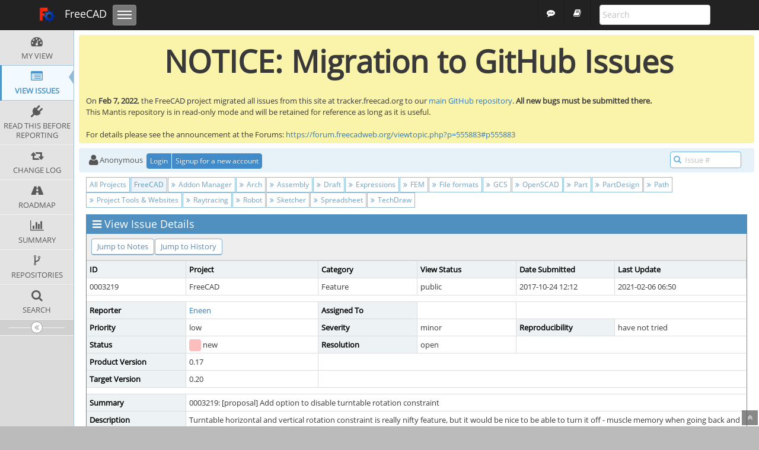

--- FILE ---
content_type: text/html; charset=UTF-8
request_url: https://tracker.freecad.org/view.php?id=3219
body_size: 6324
content:
<!DOCTYPE html>
<html>
<head>
	<meta http-equiv="Content-type" content="text/html; charset=utf-8" />
	<title>0003219: [proposal] Add option to disable turntable rotation constraint - FreeCAD Tracker</title>
<meta name="viewport" content="width=device-width, initial-scale=1.0, maximum-scale=1.0, user-scalable=0" />
	<link rel="stylesheet" type="text/css" href="https://tracker.freecad.org/css/default.css" />
	<link rel="stylesheet" type="text/css" href="https://tracker.freecad.org/css/status_config.php?cache_key=3e07c7c81b240b395db9c0ca8498d5f5" />
	<link rel="stylesheet" type="text/css" href="https://tracker.freecad.org/css/dropzone-5.5.0.min.css" />
	<link rel="stylesheet" type="text/css" href="https://tracker.freecad.org/css/bootstrap-3.4.1.min.css" />
	<link rel="stylesheet" type="text/css" href="https://tracker.freecad.org/css/font-awesome-4.7.0.min.css" />
	<link rel="stylesheet" type="text/css" href="https://tracker.freecad.org/css/fonts.css" />
	<link rel="stylesheet" type="text/css" href="https://tracker.freecad.org/css/bootstrap-datetimepicker-4.17.47.min.css" />
	<link rel="stylesheet" type="text/css" href="https://tracker.freecad.org/css/ace.min.css" />
	<link rel="stylesheet" type="text/css" href="https://tracker.freecad.org/css/ace-mantis.css" />
	<link rel="stylesheet" type="text/css" href="https://tracker.freecad.org/css/ace-skins.min.css" />

	<link rel="shortcut icon" href="/images/favicon.ico" type="image/x-icon" />
	<link rel="search" type="application/opensearchdescription+xml" title="FreeCAD Tracker: full-text search" href="https://tracker.freecad.org/browser_search_plugin.php?type=text"/>
	<link rel="search" type="application/opensearchdescription+xml" title="FreeCAD Tracker: search by Issue Id" href="https://tracker.freecad.org/browser_search_plugin.php?type=id"/>
	<script type="text/javascript" src="/javascript_config.php?cache_key=3e07c7c81b240b395db9c0ca8498d5f5"></script>
	<script type="text/javascript" src="/javascript_translations.php?cache_key=5288bc8d44c6cbbdea3ca2ff2091a8f8"></script>
	<script type="text/javascript" src="/js/jquery-2.2.4.min.js"></script>
	<script type="text/javascript" src="/js/dropzone-5.5.0.min.js"></script>
	<script type="text/javascript" src="/js/common.js"></script>
<script type="text/javascript" nonce=8KUPy7HV2Ssfzj2Q>
var lightbox_display_on_img_preview = 1;
var lightbox_display_on_img_link = 1;
</script>
<link href="/plugin_file.php?file=Lightbox/lightbox/css/lightbox.min.css" rel="stylesheet">
<script type="text/javascript" src="/plugin_file.php?file=Lightbox/lightbox/js/lightbox.min.js"></script>
<script type="text/javascript" src="/plugin_file.php?file=Lightbox/Lightbox.js"></script>
<style>
.lb-nav a.lb-prev {
  background-image: url(/plugin_file.php?file=Lightbox/lightbox/img/prev.png);
}
.lb-nav a.lb-next {
  background-image: url(/plugin_file.php?file=Lightbox/lightbox/img/next.png);
}
.lb-data .lb-close {
  background-image: url(/plugin_file.php?file=Lightbox/lightbox/img/close.png);
}
.lb-cancel {
  background-image: url(/plugin_file.php?file=Lightbox/lightbox/img/loading.gif);
}
</style><link rel="stylesheet" type="text/css" href="/plugin_file.php?file=BBCodePlus/bbcodeplus.css" /><script type="text/javascript" src="/plugin_file.php?file=BBCodePlus/bbcodeplus-init.js" nonce="ZWFjNTY1MGJlZjNh"></script><link rel="stylesheet" type="text/css" href="/plugin_file.php?file=BBCodePlus/markitup/skins/plain/style.css" /><link rel="stylesheet" type="text/css" href="/plugin_file.php?file=BBCodePlus/markitup/sets/mantis/style.css" /><script type="text/javascript" src="/plugin_file.php?file=BBCodePlus/markitup/jquery_markitup.js" nonce="ZWFjNTY1MGJlZjNh"></script><script type="text/javascript" src="/plugin_file.php?file=BBCodePlus/markitup/sets/mantis/set.js" nonce="ZWFjNTY1MGJlZjNh"></script><script type="text/javascript" src="/plugin_file.php?file=BBCodePlus/markitup-init.js" nonce="ZWFjNTY1MGJlZjNh"></script><link rel="stylesheet" type="text/css" href="/plugin_file.php?file=BBCodePlus/prism/styles/dark.css" /><script type="text/javascript" src="/plugin_file.php?file=BBCodePlus/prism/prism.js" nonce="ZWFjNTY1MGJlZjNh"></script><script type="text/javascript" src="/plugin_file.php?file=BBCodePlus/prism/prism_additional_languages.js" nonce="ZWFjNTY1MGJlZjNh"></script><meta name="viewport" content="width=device-width, initial-scale=1, maximum-scale=1" /><link rel="stylesheet" href="/css/freecad.css"><link rel="stylesheet" href="/plugins/FreecadTheme/freecad.css"><script type="text/javascript" src="/plugins/FreecadTheme/freecad.js"></script><link rel="stylesheet" type="text/css" href="/plugin_file.php?file=Announce/announce.css"/>
			<script type="text/javascript" src="/plugin_file.php?file=Announce/announce.js"></script></head>
<body id="view-issue-page" class="skin-3">
<style>
* { font-family: "Open Sans"; } 
h1, h2, h3, h4, h5 { font-family: "Open Sans"; } 
</style>
<div class="announcement noprint announcement-header" data-id="6" data-ttl="0"><span><strong><div align="center"><span class="bbsize-400"><b>NOTICE: Migration to GitHub Issues</b></span></div></strong></span><br/><span class="announcement-msg">On <b>Feb 7, 2022</b>, the FreeCAD project migrated all issues from this site at tracker.freecad.org to our <a target="_blank" href="https://github.com/FreeCAD/FreeCAD/issues">main GitHub repository</a>. <b>All new bugs must be submitted there.</b><br />
This Mantis repository is in read-only mode and will be retained for reference as long as it is useful.<br />
<br />
For details please see the announcement at the Forums: <a target="_blank" href="https://forum.freecadweb.org/viewtopic.php?p=555883#p555883">https://forum.freecadweb.org/viewtopic.php?p=555883#p555883</a><span>
</div>

        <div class="navbar navbar-inverse navbar-fixed-top fc-header" role="navigation" style="background: #222;">
            <div class="container">
                <div class="navbar-header">
                    <button class="navbar-toggle collapsed" data-toggle="collapse" data-target=".navbar-collapse">
                        <span class="sr-only">Toggle navigation</span>
                        <span class="icon-bar"></span>
                        <span class="icon-bar"></span>
                        <span class="icon-bar"></span>
                    </button>
                    <a class="navbar-brand" href="/" title="FreeCAD homepage" style="font-size: 18px;"><img src="/images/logo.png" alt="Logo"/> FreeCAD</a>
                </div>

                <div class="collapse navbar-collapse">
                    <ul class="nav navbar-nav">
                        <li class="dropdown">
                            <a href="#" class="dropdown-toggle hidden-lg hidden-md" data-toggle="dropdown">Issues <span class="caret"></span></a>
                            <ul class="dropdown-menu">
                                <li><a href="my_view_page.php" title="Issues">My view</a></li>
                                <li><a href="view_all_bug_page.php" title="Issues">All issues</a></li>                            </ul> 
                        </li>
                        <li class="dropdown">
                            <a href="#" class="dropdown-toggle hidden-lg hidden-md" data-toggle="dropdown">Changes <span class="caret"></span></a>
                            <ul class="dropdown-menu">
                                <li><a href="plugin.php?page=Source/list&id=2" title="Commits">Commits</a></li>
                                <li><a href="changelog_page.php" title="Changelog">Changes log</a></li>
                                <li><a href="roadmap_page.php" title="Roadmap">Roadmap</a></li>
                            </ul>
                        </li>
                    </ul>                   <form class="navbar-search navbar-form navbar-right" action="/search.php" id="searchform" role="search" method="get">                       <div>
                            <input class="form-control" type="search" name="search" placeholder="Search" title="Search issues" maxlength=300 style="border-radius: 4px !important;">
                            <input type="hidden" name="title">
                        </div>
                    </form><ul class="nav navbar-nav navbar-right">
                        <li><a href="http://forum.freecadweb.org" style="font-size: 14px;"><i class="fa fa-commenting"></i></a></li>
                        <li><a href="/wiki/" style="font-size: 14px;"><i class="fa fa-book"></i></a></li>
                    </ul>               </div>
            </div>
        </div><div id="navbar" class="navbar navbar-default navbar-collapse navbar-fixed-top noprint"><div id="navbar-container" class="navbar-container"><button id="menu-toggler" type="button" class="navbar-toggle menu-toggler pull-left hidden-lg hidden-md" data-target="#sidebar"><span class="sr-only">Toggle sidebar</span><span class="icon-bar"></span><span class="icon-bar"></span><span class="icon-bar"></span></button><div class="navbar-header"><a href="/my_view_page.php" class="navbar-brand"><span class="smaller-75"> FreeCAD Tracker </span></a><button type="button" class="navbar-toggle navbar-toggle collapsed pull-right hidden-sm hidden-md hidden-lg" data-toggle="collapse" data-target=".navbar-buttons,.navbar-menu"><span class="sr-only">Toggle user menu</span><i class="fa fa-user ace-icon fa-2x white" ></i> </button></div><div class="navbar-buttons navbar-header navbar-collapse collapse"><ul class="nav ace-nav">
<li class="grey" id="dropdown_projects_menu">
<a data-toggle="dropdown" href="#" class="dropdown-toggle">
&#160;FreeCAD&#160;
<i class="fa fa-angle-down ace-icon bigger-110" ></i>
</a>
<ul id="projects-list" class=" dropdown-menu dropdown-menu-right dropdown-yellow dropdown-caret dropdown-close">
<li><div class="projects-searchbox"><input class="search form-control input-md" placeholder="Search" /></div></li>
<li class="divider"></li>
<li><div class="scrollable-menu">
<ul class="list dropdown-yellow no-margin">
<li><a class="project-link" href="/set_project.php?project_id=0">All Projects</a></li>
<li class="divider"></li>
<li><a class="project-link" href="/set_project.php?project_id=4">FreeCAD</a></li>
<li><a class="project-link" href="/set_project.php?project_id=4;24">&nbsp;&nbsp;&nbsp;&nbsp;&nbsp;Addon Manager</a></li>
<li><a class="project-link" href="/set_project.php?project_id=4;7">&nbsp;&nbsp;&nbsp;&nbsp;&nbsp;Arch</a></li>
<li><a class="project-link" href="/set_project.php?project_id=4;12">&nbsp;&nbsp;&nbsp;&nbsp;&nbsp;Assembly</a></li>
<li><a class="project-link" href="/set_project.php?project_id=4;5">&nbsp;&nbsp;&nbsp;&nbsp;&nbsp;Draft</a></li>
<li><a class="project-link" href="/set_project.php?project_id=4;20">&nbsp;&nbsp;&nbsp;&nbsp;&nbsp;Expressions</a></li>
<li><a class="project-link" href="/set_project.php?project_id=4;14">&nbsp;&nbsp;&nbsp;&nbsp;&nbsp;FEM</a></li>
<li><a class="project-link" href="/set_project.php?project_id=4;11">&nbsp;&nbsp;&nbsp;&nbsp;&nbsp;File formats</a></li>
<li><a class="project-link" href="/set_project.php?project_id=4;19">&nbsp;&nbsp;&nbsp;&nbsp;&nbsp;GCS</a></li>
<li><a class="project-link" href="/set_project.php?project_id=4;26">&nbsp;&nbsp;&nbsp;&nbsp;&nbsp;OpenSCAD</a></li>
<li><a class="project-link" href="/set_project.php?project_id=4;18">&nbsp;&nbsp;&nbsp;&nbsp;&nbsp;Part</a></li>
<li><a class="project-link" href="/set_project.php?project_id=4;10">&nbsp;&nbsp;&nbsp;&nbsp;&nbsp;PartDesign</a></li>
<li><a class="project-link" href="/set_project.php?project_id=4;15">&nbsp;&nbsp;&nbsp;&nbsp;&nbsp;Path</a></li>
<li><a class="project-link" href="/set_project.php?project_id=4;17">&nbsp;&nbsp;&nbsp;&nbsp;&nbsp;Project Tools &amp; Websites</a></li>
<li><a class="project-link" href="/set_project.php?project_id=4;21">&nbsp;&nbsp;&nbsp;&nbsp;&nbsp;Raytracing</a></li>
<li><a class="project-link" href="/set_project.php?project_id=4;22">&nbsp;&nbsp;&nbsp;&nbsp;&nbsp;Robot</a></li>
<li><a class="project-link" href="/set_project.php?project_id=4;8">&nbsp;&nbsp;&nbsp;&nbsp;&nbsp;Sketcher</a></li>
<li><a class="project-link" href="/set_project.php?project_id=4;25">&nbsp;&nbsp;&nbsp;&nbsp;&nbsp;Spreadsheet</a></li>
<li><a class="project-link" href="/set_project.php?project_id=4;16">&nbsp;&nbsp;&nbsp;&nbsp;&nbsp;TechDraw</a></li>
</ul>
</div>
</li>
</ul>
</li>
<li class="grey"><a data-toggle="dropdown" href="#" class="dropdown-toggle"><i class="fa fa-user ace-icon fa-2x white" ></i> <span class="user-info">guest</span><i class="fa fa-angle-down ace-icon" ></i></a><ul class="user-menu dropdown-menu dropdown-menu-right dropdown-yellow dropdown-caret dropdown-close"><li><a href="https://tracker.freecad.org/issues_rss.php?"><i class="fa fa-rss-square orange ace-icon" ></i> RSS</a></li><li class="divider"></li><li><a href="/logout_page.php"><i class="fa fa-sign-out ace-icon" ></i> Logout</a></li></ul></li></ul></div></div></div><div class="main-container" id="main-container">
<div id="sidebar" class="sidebar sidebar-fixed responsive compact "><ul class="nav nav-list"><li>
<a href="/my_view_page.php">
<i class="fa fa-dashboard menu-icon" ></i>
<span class="menu-text"> My View </span>
</a>
<b class="arrow"></b>
</li>
<li class="active">
<a href="/view_all_bug_page.php">
<i class="fa fa-list-alt menu-icon" ></i>
<span class="menu-text"> View Issues </span>
</a>
<b class="arrow"></b>
</li>
<li>
<a href="/changelog_page.php">
<i class="fa fa-retweet menu-icon" ></i>
<span class="menu-text"> Change Log </span>
</a>
<b class="arrow"></b>
</li>
<li>
<a href="/roadmap_page.php">
<i class="fa fa-road menu-icon" ></i>
<span class="menu-text"> Roadmap </span>
</a>
<b class="arrow"></b>
</li>
<li>
<a href="/summary_page.php">
<i class="fa fa-bar-chart-o menu-icon" ></i>
<span class="menu-text"> Summary </span>
</a>
<b class="arrow"></b>
</li>
<li>
<a href="/plugin.php?page=Source/index">
<i class="fa fa-code-fork menu-icon" ></i>
<span class="menu-text"> Repositories </span>
</a>
<b class="arrow"></b>
</li>
<li>
<a href="/plugin.php?page=Source/search_page">
<i class="fa fa-search menu-icon" ></i>
<span class="menu-text"> Search </span>
</a>
<b class="arrow"></b>
</li>
<li>
<a href="https://forum.freecadweb.org/viewtopic.php?f=3&t=5236">
<i class="fa fa-plug menu-icon" ></i>
<span class="menu-text"> Read this before reporting </span>
</a>
<b class="arrow"></b>
</li>
</ul><div id="sidebar-btn" class="sidebar-toggle sidebar-collapse"><i data-icon2="ace-icon fa fa-angle-double-right" data-icon1="ace-icon fa fa-angle-double-left"
		class="ace-icon fa fa-angle-double-left"></i></div></div><div class="main-content">
<div id="breadcrumbs" class="breadcrumbs noprint">
<ul class="breadcrumb">
 <li><i class="fa fa-user home-icon active" ></i>Anonymous </li>
<div class="btn-group btn-corner">
	<a href="/login_page.php?return=%2Fview.php%3Fid%3D3219" class="btn btn-primary btn-xs">Login</a>
	<a href="/signup_page.php" class="btn btn-primary btn-xs">Signup for a new account</a>
</div>
</ul>
<div id="nav-search" class="nav-search"><form class="form-search" method="post" action="/jump_to_bug.php"><span class="input-icon"><input type="text" name="bug_id" autocomplete="off" class="nav-search-input" placeholder="Issue #"><i class="fa fa-search ace-icon nav-search-icon" ></i></span></form></div>
</div>
  <div class="page-content">
<div class="row">
<div class="col-md-12 col-xs-12">
<div class="btn-group">
<a class="btn btn-xs btn-white btn-info" href="/set_project.php?project_id=0">All Projects</a>
<a class="btn btn-xs btn-white btn-info active" href="/set_project.php?project_id=4">FreeCAD</a>
<a class="btn btn-xs btn-white btn-info" href="/set_project.php?project_id=4;24"><i class="fa fa-angle-double-right ace-icon" ></i>&nbsp;Addon Manager</a>
<a class="btn btn-xs btn-white btn-info" href="/set_project.php?project_id=4;7"><i class="fa fa-angle-double-right ace-icon" ></i>&nbsp;Arch</a>
<a class="btn btn-xs btn-white btn-info" href="/set_project.php?project_id=4;12"><i class="fa fa-angle-double-right ace-icon" ></i>&nbsp;Assembly</a>
<a class="btn btn-xs btn-white btn-info" href="/set_project.php?project_id=4;5"><i class="fa fa-angle-double-right ace-icon" ></i>&nbsp;Draft</a>
<a class="btn btn-xs btn-white btn-info" href="/set_project.php?project_id=4;20"><i class="fa fa-angle-double-right ace-icon" ></i>&nbsp;Expressions</a>
<a class="btn btn-xs btn-white btn-info" href="/set_project.php?project_id=4;14"><i class="fa fa-angle-double-right ace-icon" ></i>&nbsp;FEM</a>
<a class="btn btn-xs btn-white btn-info" href="/set_project.php?project_id=4;11"><i class="fa fa-angle-double-right ace-icon" ></i>&nbsp;File formats</a>
<a class="btn btn-xs btn-white btn-info" href="/set_project.php?project_id=4;19"><i class="fa fa-angle-double-right ace-icon" ></i>&nbsp;GCS</a>
<a class="btn btn-xs btn-white btn-info" href="/set_project.php?project_id=4;26"><i class="fa fa-angle-double-right ace-icon" ></i>&nbsp;OpenSCAD</a>
<a class="btn btn-xs btn-white btn-info" href="/set_project.php?project_id=4;18"><i class="fa fa-angle-double-right ace-icon" ></i>&nbsp;Part</a>
<a class="btn btn-xs btn-white btn-info" href="/set_project.php?project_id=4;10"><i class="fa fa-angle-double-right ace-icon" ></i>&nbsp;PartDesign</a>
<a class="btn btn-xs btn-white btn-info" href="/set_project.php?project_id=4;15"><i class="fa fa-angle-double-right ace-icon" ></i>&nbsp;Path</a>
<a class="btn btn-xs btn-white btn-info" href="/set_project.php?project_id=4;17"><i class="fa fa-angle-double-right ace-icon" ></i>&nbsp;Project Tools &amp; Websites</a>
<a class="btn btn-xs btn-white btn-info" href="/set_project.php?project_id=4;21"><i class="fa fa-angle-double-right ace-icon" ></i>&nbsp;Raytracing</a>
<a class="btn btn-xs btn-white btn-info" href="/set_project.php?project_id=4;22"><i class="fa fa-angle-double-right ace-icon" ></i>&nbsp;Robot</a>
<a class="btn btn-xs btn-white btn-info" href="/set_project.php?project_id=4;8"><i class="fa fa-angle-double-right ace-icon" ></i>&nbsp;Sketcher</a>
<a class="btn btn-xs btn-white btn-info" href="/set_project.php?project_id=4;25"><i class="fa fa-angle-double-right ace-icon" ></i>&nbsp;Spreadsheet</a>
<a class="btn btn-xs btn-white btn-info" href="/set_project.php?project_id=4;16"><i class="fa fa-angle-double-right ace-icon" ></i>&nbsp;TechDraw</a>
</div>
<div class="space-4"></div>
</div>
</div>
<div class="row">
<div id="bbcodeplus-image-picker" class="bbcodeplus modal"><div class="bbcodeplus modal-content widget-box widget-color-blue2"><div class="widget-header widget-header-small"><h4 class="widget-title lighter bbcodeplus"><i class="ace-icon fa fa-image"></i>Images attached to issue</h4><div class="widget-toolbar"><a href="#" id="bbcodeplus-image-picker-close" class="bbcodeplus modal-close"><i class="ace-icon fa fa-close"></a></i></div></div><div id="bbcodeplus-image-picker-body" class="bbcodeplus modal-body"></div></div></div><div class="col-md-12 col-xs-12"><div class="widget-box widget-color-blue2"><div class="widget-header widget-header-small"><h4 class="widget-title lighter"><i class="fa fa-bars ace-icon" ></i>View Issue Details</h4></div><div class="widget-body"><div class="widget-toolbox padding-8 clearfix noprint"><div class="btn-group pull-left"><a class="btn btn-primary btn-white btn-round btn-sm" href="#bugnotes">Jump to Notes</a><a class="btn btn-primary btn-white btn-round btn-sm" href="#history">Jump to History</a></div><div class="btn-group pull-right"></div></div><div class="widget-main no-padding"><div class="table-responsive"><table class="table table-bordered table-condensed"><tfoot><tr class="noprint"><td colspan="6"><div class="btn-group"></div></td></tr></tfoot><tbody><tr class="bug-header"><th class="bug-id category" width="15%">ID</th><th class="bug-project category" width="20%">Project</th><th class="bug-category category" width="15%">Category</th><th class="bug-view-status category" width="15%">View Status</th><th class="bug-date-submitted category" width="15%">Date Submitted</th><th class="bug-last-modified category" width="20%">Last Update</th></tr><tr class="bug-header-data"><td class="bug-id">0003219</td><td class="bug-project">FreeCAD</td><td class="bug-category">Feature</td><td class="bug-view-status">public</td><td class="bug-date-submitted">2017-10-24 12:12</td><td class="bug-last-modified">2021-02-06 06:50</td></tr><tr class="spacer"><td colspan="6"></td></tr><tr class="hidden"></tr><tr><th class="bug-reporter category">Reporter</th><td class="bug-reporter"><a href="https://tracker.freecad.org/view_user_page.php?id=2755">Eneen</a>&nbsp;</td><th class="bug-assigned-to category">Assigned To</th><td class="bug-assigned-to"></td><td colspan="2">&#160;</td></tr><tr><th class="bug-priority category">Priority</th><td class="bug-priority">low</td><th class="bug-severity category">Severity</th><td class="bug-severity">minor</td><th class="bug-reproducibility category">Reproducibility</th><td class="bug-reproducibility">have not tried</td></tr><tr><th class="bug-status category">Status</th><td class="bug-status"><i class="fa fa-square fa-status-box status-10-fg" ></i> new</td><th class="bug-resolution category">Resolution</th><td class="bug-resolution">open</td><td colspan="2">&#160;</td></tr><tr><th class="bug-product-version category">Product Version</th><td class="bug-product-version">0.17</td><td colspan="4">&#160;</td></tr><tr><th class="bug-target-version category">Target Version</th><td class="bug-target-version">0.20</td><td colspan="4">&#160;</td></tr><tr class="spacer"><td colspan="6"></td></tr><tr class="hidden"></tr><tr><th class="bug-summary category">Summary</th><td class="bug-summary" colspan="5">0003219: [proposal] Add option to disable turntable rotation constraint</td></tr><tr><th class="bug-description category">Description</th><td class="bug-description" colspan="5">Turntable horizontal and vertical rotation constraint is really nifty feature, but it would be nice to be able to turn it off - muscle memory when going back and forth to blender adopts really long. Simple tickbox &quot;Enable turntable constraints&quot; below &quot;Zoom at cursor&quot; and &quot;invert zoom&quot; would make it perfect.</td></tr><tr><th class="bug-tags category">Tags</th><td class="bug-tags" colspan="5"><a class="btn btn-xs btn-primary btn-white btn-round" href="tag_view_page.php?tag_id=5" title="">constraints</a></td></tr><tr class="spacer"><td colspan="6"></td></tr><tr class="hidden"></tr><tr><th class="bug-custom-field category">FreeCAD Information</th><td class="bug-custom-field" colspan="5"></td></tr><tr class="spacer"><td colspan="6"></td></tr><tr class="hidden"></tr></tbody></table></div></div></div></div></div>
<div class="col-md-12 col-xs-12">
<a id="attachments"></a>
<a id="bugnotes"></a>
<div class="space-10"></div>

<div id="bugnotes" class="widget-box widget-color-blue2 ">
<div class="widget-header widget-header-small">
	<h4 class="widget-title lighter">
		<i class="fa fa-comments ace-icon" ></i>		Activities	</h4>
	<div class="widget-toolbar">
		<a data-action="collapse" href="#">
			<i class="fa fa-chevron-up 1 ace-icon bigger-125" ></i>		</a>
	</div>
	</div>
	<div class="widget-body">
	<div class="widget-main no-padding">
	<div class="table-responsive">
	<table class="table table-bordered table-condensed table-striped">
<tr class="bugnote visible-on-hover-toggle" id="c10347">
		<td class="category">
		<div class="pull-left padding-2">		</div>
		<div class="pull-left padding-2">
		<p class="no-margin">
			<i class="fa fa-user grey" ></i> <a href="https://tracker.freecad.org/view_user_page.php?id=3130">Kunda1</a>		</p>
		<p class="no-margin small lighter">
			<i class="fa fa-clock-o grey" ></i>			2017-10-24 16:24					</p>
		<p class="no-margin">
			<span class="label label-sm label-default arrowed-in-right">administrator</span>			&#160;
						<i class="fa fa-link grey" ></i>			<a rel="bookmark" href="view.php?id=3219#c10347" class="lighter" title="Direct link to note">
				~0010347			</a>
					</p>
				<div class="clearfix"></div>
		<div class="space-2"></div>
		<div class="btn-group visible-on-hover">
				</div>
		</div>
	</td>
	<td class="bugnote-note bugnote-public">
	As the yellow banner at the top of the bugtracker asks, please open a forum thread for this proposal to discuss with community. Then bidirectionally paste thread&lt;-&gt;ticket or else what happens is ticket rot. Thanks!	</td>
</tr>
<tr class="spacer">
	<td colspan="2"></td>
</tr>
<tr class="bugnote visible-on-hover-toggle" id="c10350">
		<td class="category">
		<div class="pull-left padding-2">		</div>
		<div class="pull-left padding-2">
		<p class="no-margin">
			<i class="fa fa-user grey" ></i> <a href="https://tracker.freecad.org/view_user_page.php?id=2755">Eneen</a>		</p>
		<p class="no-margin small lighter">
			<i class="fa fa-clock-o grey" ></i>			2017-10-25 08:59					</p>
		<p class="no-margin">
			<span class="label label-sm label-default arrowed-in-right">reporter</span>			&#160;
						<i class="fa fa-link grey" ></i>			<a rel="bookmark" href="view.php?id=3219#c10350" class="lighter" title="Direct link to note">
				~0010350			</a>
					</p>
				<div class="clearfix"></div>
		<div class="space-2"></div>
		<div class="btn-group visible-on-hover">
				</div>
		</div>
	</td>
	<td class="bugnote-note bugnote-public">
	Thx!<br />
Forum thread: <a target="_blank" href="https://forum.freecadweb.org/viewtopic.php?f=8&amp;t=25039">https://forum.freecadweb.org/viewtopic.php?f=8&amp;t=25039</a>	</td>
</tr>
<tr class="spacer">
	<td colspan="2"></td>
</tr>
<tr class="bugnote visible-on-hover-toggle" id="c16568">
		<td class="category">
		<div class="pull-left padding-2">		</div>
		<div class="pull-left padding-2">
		<p class="no-margin">
			<i class="fa fa-user grey" ></i> <a href="https://tracker.freecad.org/view_user_page.php?id=111">yorik</a>		</p>
		<p class="no-margin small lighter">
			<i class="fa fa-clock-o grey" ></i>			2022-03-03 13:55					</p>
		<p class="no-margin">
			<span class="label label-sm label-default arrowed-in-right">administrator</span>			&#160;
						<i class="fa fa-link grey" ></i>			<a rel="bookmark" href="view.php?id=3219#c16568" class="lighter" title="Direct link to note">
				~0016568			</a>
					</p>
				<div class="clearfix"></div>
		<div class="space-2"></div>
		<div class="btn-group visible-on-hover">
				</div>
		</div>
	</td>
	<td class="bugnote-note bugnote-public">
	This ticket has been migrated to GitHub as issue <a target="_blank" href="https://github.com/FreeCAD/FreeCAD/issues/5733">5733</a>.	</td>
</tr>
<tr class="spacer">
	<td colspan="2"></td>
</tr>
</table>
</div>
</div>
</div>
</div>
</div>
	<div class="col-md-12 col-xs-12">
		<a id="history"></a>
		<div class="space-10"></div>
	
		<div id="history" class="widget-box widget-color-blue2 ">
	<div class="widget-header widget-header-small">
		<h4 class="widget-title lighter">
			<i class="fa fa-history ace-icon" ></i>			Issue History		</h4>
		<div class="widget-toolbar">
			<a data-action="collapse" href="#">
				<i class="fa fa-chevron-up 1 ace-icon bigger-125" ></i>			</a>
		</div>
	</div>
	<div class="widget-body">
	<div class="widget-main no-padding">
	<div class="table-responsive">
	<table class="table table-bordered table-condensed table-hover table-striped">
		<thead>
			<tr>
				<th class="small-caption">
					Date Modified				</th>
				<th class="small-caption">
					Username				</th>
				<th class="small-caption">
					Field				</th>
				<th class="small-caption">
					Change				</th>
			</tr>
		</thead>
	
		<tbody>
				<tr>
				<td class="small-caption">
					2017-10-24 12:12				</td>
				<td class="small-caption">
					<a href="https://tracker.freecad.org/view_user_page.php?id=2755">Eneen</a>				</td>
				<td class="small-caption">
					New Issue				</td>
				<td class="small-caption">
									</td>
			</tr>
				<tr>
				<td class="small-caption">
					2017-10-24 16:24				</td>
				<td class="small-caption">
					<a href="https://tracker.freecad.org/view_user_page.php?id=3130">Kunda1</a>				</td>
				<td class="small-caption">
					Note Added: 0010347				</td>
				<td class="small-caption">
									</td>
			</tr>
				<tr>
				<td class="small-caption">
					2017-10-24 16:24				</td>
				<td class="small-caption">
					<a href="https://tracker.freecad.org/view_user_page.php?id=3130">Kunda1</a>				</td>
				<td class="small-caption">
					Tag Attached: constraints				</td>
				<td class="small-caption">
									</td>
			</tr>
				<tr>
				<td class="small-caption">
					2017-10-24 16:25				</td>
				<td class="small-caption">
					<a href="https://tracker.freecad.org/view_user_page.php?id=3130">Kunda1</a>				</td>
				<td class="small-caption">
					Tag Attached: #post-to-forum				</td>
				<td class="small-caption">
									</td>
			</tr>
				<tr>
				<td class="small-caption">
					2017-10-25 08:59				</td>
				<td class="small-caption">
					<a href="https://tracker.freecad.org/view_user_page.php?id=2755">Eneen</a>				</td>
				<td class="small-caption">
					Note Added: 0010350				</td>
				<td class="small-caption">
									</td>
			</tr>
				<tr>
				<td class="small-caption">
					2017-10-25 14:23				</td>
				<td class="small-caption">
					<a href="https://tracker.freecad.org/view_user_page.php?id=3130">Kunda1</a>				</td>
				<td class="small-caption">
					Tag Detached: #post-to-forum				</td>
				<td class="small-caption">
									</td>
			</tr>
				<tr>
				<td class="small-caption">
					2021-02-06 06:50				</td>
				<td class="small-caption">
					<a href="https://tracker.freecad.org/view_user_page.php?id=2329">abdullah</a>				</td>
				<td class="small-caption">
					Target Version				</td>
				<td class="small-caption">
					 =&gt; 0.20				</td>
			</tr>
			</tbody>
	</table>
	</div>
	</div>
	</div>
	</div>
	</div>
	
	</div>
</div>
</div>
<div class="clearfix"></div>
<div class="space-20"></div>
<div class="footer noprint">
<div class="footer-inner">
<div class="footer-content">
<div class="col-md-6 col-xs-12 no-padding">
<address>
<strong>Powered by <a href="https://www.mantisbt.org" title="bug tracking software">MantisBT </a></strong> <br>
<small>Copyright &copy; 2000 - 2026 MantisBT Team</small><br><small>Contact <a href="mailto:noreply@freecadweb.org" title="Contact the webmaster via e-mail.">administrator</a> for assistance</small><br>
</address>
</div>
<div class="col-md-6 col-xs-12">
<div class="pull-right" id="powered-by-mantisbt-logo">
<a href="https://www.mantisbt.org" title="Mantis Bug Tracker: a free and open source web based bug tracking system."><img src="/images/mantis_logo.png" width="102" height="35" alt="Powered by Mantis Bug Tracker: a free and open source web based bug tracking system." /></a>
</div>
</div>
</div>
</div>
</div>
<a class="btn-scroll-up btn btn-sm btn-inverse display" id="btn-scroll-up" href="#">
<i class="fa fa-angle-double-up ace-icon icon-only bigger-110" ></i>
</a>
</div>
	<script type="text/javascript" src="/js/bootstrap-3.4.1.min.js"></script>
	<script type="text/javascript" src="/js/moment-with-locales-2.24.0.min.js"></script>
	<script type="text/javascript" src="/js/bootstrap-datetimepicker-4.17.47.min.js"></script>
	<script type="text/javascript" src="/js/typeahead.jquery-1.3.0.min.js"></script>
	<script type="text/javascript" src="/js/list-1.5.0.min.js"></script>
	<script type="text/javascript" src="/js/ace.min.js"></script>
</body>
</html>


--- FILE ---
content_type: text/css
request_url: https://tracker.freecad.org/css/freecad.css
body_size: 4593
content:
@font-face {
    font-family: 'Fira Sans';
    src: url('../fonts/FiraSans-Regular.eot');
    src: local('☺'), url('/fonts/FiraSans-Regular.woff') format('woff'), url('/fonts/FiraSans-Regular.ttf') format('truetype'), url('/fonts/FiraSans-Regular.svg') format('svg');
    font-weight: 400;
    font-style: normal;
}

@font-face {
    font-family: 'Roboto';
    src: url('../fonts/Roboto.eot');
    src: local('☺'), url('/fonts/Roboto.woff') format('woff'), url('/fonts/Roboto.ttf') format('truetype'), url('/fonts/Roboto.svg') format('svg');
    font-weight: 400;
    font-style: normal;
}

html {
    position: relative;
    min-height: 100%;
}
html.home {
    background: url(../images/backgrounds/prusa.jpg) no-repeat center center fixed;
    -webkit-background-size: cover;
    -moz-background-size: cover;
    -o-background-size: cover;
    background-size: cover;
}
body {
    font-family: 'Fira Sans', sans-serif;
    margin-bottom: 140px;
    background: transparent;  
}
body.mediawiki, body#phpbb {
    background: #fff;
    padding-top: 60px;
    margin-bottom: 0;
}
body#phpbb {
    background: #e4e4e4;
}
p, .wiki-body-section {
    text-align: justify;
}
.nav {
    font-family: 'Roboto', sans-serif;
    text-transform: uppercase;
}
.navbar-brand {
    font-size: 18px;
    color: #fff !important;
}
.navbar-brand img {
    margin-right: 0.5em;
    max-height: 30px;
    display: inline;
}
.nav .uls-trigger i {
    font-size: 0;
    margin-right: 10px;
}
#wiki-body .nav > li > a {
    padding: 2px !important;
}
.navbar-brand {
    padding: 10px;
}
.nav-stacked > li {
    text-align: right;
    padding-left: 3px;
}
.nav-stacked li a:hover {
    background: none;
    text-decoration: underline;
}
.nav-stacked li.active a {
    text-decoration: underline;
}
.dropdown-menu {
    background-color: #222;
}
.dropdown-menu li a {
    color: #999;
}
.dropdown img {
    max-width: 16px !important;
}
#wiki-body {
    font-size: 1.15em;
}
#wiki-body img {
    max-width: 100%;
    /*width: auto;
    height: auto;*/
}
.maincontent {
    margin-top: 120px;
    color: #000;
    font-size: 1.15em;
}
.mediawiki h2 {
    margin-top: 35px;
}
h2 .mw-headline {
    padding-top: 40px;
    font-size: 24px;
}
h3 {
    color: #000;
}
h3 .mw-headline {
    padding-top: 30px;
    font-size: 18px;
}
.maincontent h4, .maincontent h1 {
    margin: 25px 0;
}
.maincontent a {
    color: #162766;
}
 #wiki-body a not #wiki-body a.new {
    color: #226DB1;
}
.maincontent .nav {
    margin-top: 100px;
}
.affix {
    /* text-align: right; */
    width: 230px;
    max-height: 80%;
    overflow-y: auto;
    padding-right: 10px;
}
.affix li {
    margin-bottom: 0 !important;
    }
.affix ul li {
    list-style-type: none;
    }
.affix li ul li {
    list-style-type: none;
    font-size: 0.8em;
}
#toc.toc-sidebar li li {
    margin-left: 0;
}
#toc ul, .toc ul {
    padding-left: 0;
}
.commandRef {
    margin-bottom: 30px;
}
.commandRef li {
    font-size: 0.8em;
}
.mw-pt-languages {
    margin: 30px 0 15px 0;
}
.mw-code {
    background: #efefef;
    padding: 5px;
    margin: 0 0 10px 0;
}
#wpTextbox1 {
    background: #eee;
    padding: 5px;
    border: 1px solid #888;
}
table.wikitable {
    background: #fff;
    border: none;
}
table.wikitable .ctOdd {
    padding: 2px;
    text-align: left;
    font-weight: normal;
    border: none;
    background: #fff;
    color: #555;
}
table.wikitable .ctEven {
    text-align: left;
    margin-bottom: 5px;
    background: #efefef;
}
.fcinfobox {
    border: 1px solid #ccc;
    padding: 5px;
    width: 100% !important;
}
.fcinfobox .mw-editsection {
    display: none;
}
footer {
    position: fixed;
    bottom: 0;
    width: 100%;
    min-height: 140px;
    background-color: #222;
    padding-top: 20px;
}
.mediawiki footer, #phpbb footer {
    position: relative;
}

footer a {
    color: #555;
}
footer a:hover {
    color: #fff;
    text-decoration: none;
}
footer ul {
    margin-top: 8px;
    padding-left: 0;
}
footer li {
    list-style-type: none;
}
textarea {
    background: #eee;
    color: #111;
}

@media (max-width: 1681px) {
    html.home {
        background: url(../images/backgrounds/prusa.jpg) no-repeat 40% 80% fixed;
    }
}
@media (max-width: 992px) {
    html.home {
        background: url(../images/backgrounds/prusa.jpg) no-repeat center right fixed;
    }
    body {
        margin-bottom: 0;
    }
    .maincontent {
        margin-top: 0;
    }
    footer {
        position: relative;
    }
    .affix {
        position: static;
        top: 0;
        padding-top: 0;
        width: auto;
    }
}


--- FILE ---
content_type: text/css;charset=UTF-8
request_url: https://tracker.freecad.org/plugin_file.php?file=Announce/announce.css
body_size: 292
content:
/*
 * Copyright (c) 2010 John Reese
 * Copyright (c) 2017 Damien Regad
 * Licensed under the MIT license
 */

.announcement {
	background: #FAF3AA;
	margin: 8px 8px 0;
	border-radius: 4px;
	padding: 5px 5px 5px 12px;
}

.announcement-dismiss {
	float: right;
	padding: 3px;
	cursor: pointer;
}

.announcement-msg p {
	margin: 0;
}

.warning-last-context {
	margin-top: 0.5em;
	display: none;
}

input.ttl {
	width: 5em;
}


--- FILE ---
content_type: text/javascript;charset=UTF-8
request_url: https://tracker.freecad.org/plugin_file.php?file=BBCodePlus/bbcodeplus-init.js
body_size: 506
content:
(function($) {
	$(document).ready(function() {
		// scan bbcolor classes.
		var colorElements = $("span[class*='bbcolor-']");
		if (colorElements != null) {
			// iterate through the elements and extract the color from the class name.
			colorElements.each(function(index, obj) {
				// regex matches.
				var matches = /^bbcolor\-([^\s]+)/.exec($(obj).attr('class'));
				// get the color.
				color = matches[1];
				// set the element's color
				// (this is accepted by CSP guidelines per http://www.cspplayground.com/compliant_examples#style)
				$(obj).css('color', color);
			});
		}

		// scan bbhighlight classes.
		var highlightElements = $("span[class*='bbhighlight-']");
		if (highlightElements != null) {
			// iterate through the elements and extract the size from the class name.
			highlightElements.each(function(index, obj) {
				// regex matches.
				var matches = /^bbhighlight\-([^\s]+)/.exec($(obj).attr('class'));
				// get the color.
				color = matches[1];
				// set the element's background color.
				// (this is accepted by CSP guidelines per http://www.cspplayground.com/compliant_examples#style)
				$(obj).css('background-color', color);
			});			
		}
		
		// scan bbsize classes.
		var sizeElements = $("span[class*='bbsize-']");
		if (sizeElements != null) {
			// iterate through the elements and extract the size from the class name.
			sizeElements.each(function(index, obj) {
				// regex matches.
				var matches = /^bbsize\-([^\s]+)/.exec($(obj).attr('class'));
				// get the color.
				size = matches[1];
				// set the element's size
				// (this is accepted by CSP guidelines per http://www.cspplayground.com/compliant_examples#style)
				$(obj).css('font-size', size + '%');
			});			
		}
		
	});
})(jQuery);

--- FILE ---
content_type: text/javascript;charset=UTF-8
request_url: https://tracker.freecad.org/plugin_file.php?file=BBCodePlus/markitup/sets/mantis/set.js
body_size: 2621
content:
// ----------------------------------------------------------------------------
// markItUp!
// ----------------------------------------------------------------------------
// Copyright (C) 2008 Jay Salvat
// http://markitup.jaysalvat.com/
// ----------------------------------------------------------------------------
// BBCode tags example
// http://en.wikipedia.org/wiki/Bbcode
// ----------------------------------------------------------------------------
// Feel free to add more tags
// ----------------------------------------------------------------------------
mySettings = {
    // parser determined in plugin code.
    previewParserPath: '',
    markupSet: [
        {name:'Bold', key:'B', openWith:'[b]', closeWith:'[/b]'},
        {name:'Italic', key:'I', openWith:'[i]', closeWith:'[/i]'},
        {name:'Strike', key:'S', openWith:'[s]', closeWith:'[/s]'},
        {name:'Underline', key:'U', openWith:'[u]', closeWith:'[/u]'},
        {separator:'---------------' },
        {	name:'Colors', 
            className:'colors', 
            openWith:'[color=[![Color]!]]', 
            closeWith:'[/color]', 
                dropMenu: [
                    {name:'Yellow',	openWith:'[color=yellow]', 	closeWith:'[/color]', className:"col1-1" },
                    {name:'Orange',	openWith:'[color=orange]', 	closeWith:'[/color]', className:"col1-2" },
                    {name:'Red', 	openWith:'[color=red]', 	closeWith:'[/color]', className:"col1-3" },
                    
                    {name:'Blue', 	openWith:'[color=blue]', 	closeWith:'[/color]', className:"col2-1" },
                    {name:'Purple', openWith:'[color=purple]', 	closeWith:'[/color]', className:"col2-2" },
                    {name:'Green', 	openWith:'[color=green]', 	closeWith:'[/color]', className:"col2-3" },
                    
                    {name:'White', 	openWith:'[color=white]', 	closeWith:'[/color]', className:"col3-1" },
                    {name:'Gray', 	openWith:'[color=gray]', 	closeWith:'[/color]', className:"col3-2" },
                    {name:'Black',	openWith:'[color=black]', 	closeWith:'[/color]', className:"col3-3" }
                ]
        },
        {	name:'Highlight', 
            className:'colors', 
            openWith:'[highlight=[![Color]!]]', 
            closeWith:'[/highlight]', 
                dropMenu: [
                    {name:'Yellow',	openWith:'[highlight=yellow]', 	closeWith:'[/highlight]', className:"col1-1" },
                    {name:'Orange',	openWith:'[highlight=orange]', 	closeWith:'[/highlight]', className:"col1-2" },
                    {name:'Red', 	openWith:'[highlight=red]', 	closeWith:'[/highlight]', className:"col1-3" },
                    
                    {name:'Blue', 	openWith:'[highlight=blue]', 	closeWith:'[/highlight]', className:"col2-1" },
                    {name:'Purple', openWith:'[highlight=purple]', 	closeWith:'[/highlight]', className:"col2-2" },
                    {name:'Green', 	openWith:'[highlight=green]', 	closeWith:'[/highlight]', className:"col2-3" },
                    
                    {name:'White', 	openWith:'[highlight=white]', 	closeWith:'[/highlight]', className:"col3-1" },
                    {name:'Gray', 	openWith:'[highlight=gray]', 	closeWith:'[/highlight]', className:"col3-2" },
                    {name:'Black',	openWith:'[highlight=black]', 	closeWith:'[/highlight]', className:"col3-3" }
                ]
        },		
        {name:'Size', key:'S', openWith:'[size=[![Text size]!]]', closeWith:'[/size]',
        dropMenu :[
            {name:'Big', openWith:'[size=125]', closeWith:'[/size]' },
            {name:'Normal', openWith:'[size=100]', closeWith:'[/size]' },
            {name:'Small', openWith:'[size=75]', closeWith:'[/size]' }
        ]},		
        {name:'Superscript', openWith:'[sup]', closeWith:'[/sup]'},
        {name:'Subscript', openWith:'[sub]', closeWith:'[/sub]'},				
        {separator:'---------------' },
        {name:'Bulleted list', replaceWith: function(markitup)
            {
                // process the selection to dynamically convert lines into bullets.
                var tmp;
                var text;
                
                if (markitup.selection.length) {
                    // get the textarea selection
                    sel = markitup.selection;

                    // store the lines in an array
                    var lines = new Array();
                    lines = sel.split("\n");
                    
                    // if we have more than one line, add
                    // [*] to each line.
                    if ( lines.length > 0 ) {
                        text = '';
                        for( var i=0; i<lines.length; i++ ) {
                            text += "[*]" + lines[i];
                            text += "\n";
                        }
                    }
                    
                    // return the formatted list
                    tmp = "[list]\n";
                    tmp += text;
                    tmp += "[/list]";					
                } else {
                    // return an empty list with one default bullet
                    tmp = "[list]\n";
                    tmp += "[*]\n";
                    tmp += "[/list]";
                }
                
                return tmp;
            }
        },
        //{name:'Numeric list', openWith:'[list=[![Starting number]!]]\n', closeWith:'\n[/list]'}, 
        {name:'Numeric list', replaceWith: function(markitup)
            {
                // process the selection to dynamically convert lines into bullets.
                var tmp;
                var text;
                var startnum;
                
                startnum = prompt("Starting number:", 1);
                
                if (markitup.selection.length) {
                    // get the textarea selection
                    sel = markitup.selection;

                    // store the lines in an array
                    var lines = new Array();
                    lines = sel.split("\n");

                    // if we have more than one line, add
                    // [*] to each line.
                    if ( lines.length > 0 ) {
                        text = '';
                        for( var i=0; i<lines.length; i++ ) {
                            text += "[*]" + lines[i];
                            text += "\n";
                        }
                    }

                    // return the formatted list
                    tmp = "[list=" + startnum + "]\n";
                    tmp += text;
                    tmp += "[/list]";					
                } else {
                    // return an empty list with one default bullet
                    tmp = "[list=" + startnum + "]\n";
                    tmp += "[*]\n";
                    tmp += "[/list]";
                }
                
                return tmp;	
            }
        },
        {name:'List item', openWith:'[*]'},
        {separator:'---------------' },
        {name:'Code', openWith:'[code=[![Language]!]]', closeWith:'[/code]'},
        {name:'Quote', key:'Q', openWith:'[quote=[![Who said it?]!]]', closeWith:'[/quote]'},		
        {name:'Horizontal rule', openWith:'\n[hr]\n'},		
        {separator:'---------------' },
        {name:'Left', openWith:'[left]', closeWith:'[/left]'},		
        {name:'Center', openWith:'[center]', closeWith:'[/center]'},		
        {name:'Right', openWith:'[right]', closeWith:'[/right]'},
        {name:'Justify', openWith:'[justify]', closeWith:'[/justify]'},
        {separator:'---------------' },										
        {name:'Link', openWith:'[url=[![Url]!]]', closeWith:'[/url]', placeHolder:'Your text to link here...'},
        {name:'Email', key:'E', openWith:'[email=[![Email]!]]', closeWith:'[/email]',  placeHolder:"Your email here"},
        {name:'Picture', key:'P', replaceWith:'[img][![Url]!][/img]'},
        {name:'Pick image from issue', replaceWith: function(markitup)
            {
                var modal = $("#bbcodeplus-image-picker");
                var closeButton = $(".bbcodeplus.modal-close");
                var body = $("#bbcodeplus-image-picker-body");

                // add prototype for inserting text to text area at location.
                HTMLTextAreaElement.prototype.insertAtCaret = function (text) {
                    text = text || '';
                    if (document.selection) {
                      // IE
                      this.focus();
                      var sel = document.selection.createRange();
                      sel.text = text;
                    } else if (this.selectionStart || this.selectionStart === 0) {
                      // Others
                      var startPos = this.selectionStart;
                      var endPos = this.selectionEnd;
                      this.value = this.value.substring(0, startPos) +
                        text +
                        this.value.substring(endPos, this.value.length);
                      this.selectionStart = startPos + text.length;
                      this.selectionEnd = startPos + text.length;
                    } else {
                      this.value += text;
                    }
                };

                // iterate through all images in issue and add the, to the list.
                if ($(".bug-attachment-preview-image a img").length > 0) {

                    // empty picker body.
                    body.html("");
                    
                    // create a new list of images.
                    body.append("<ul></ul>")
                    var list = body.children('ul');

                    // append thumbnail classes.
                    list.attr("class", "bbcodeplus image-picker");

                    $(".bug-attachment-preview-image a img").each(function(index, value) {
                        var imgUrl = $(this).parent().prop('href');
                        var img = $("<li><a href=\"#\"><img src=\"" + imgUrl + "\"></a></li>");
                        var link = img.children('a');
                        link.click(function() {
                            markitup.textarea.insertAtCaret("[img]" + imgUrl + "[/img]");
                            $(document.body).css('overflow', 'auto');
                            modal.hide();
                            return false;
                        });
                        list.append(img);
                    });
                }
                else {
                    body.html('<p class="center">There are no images available. Images must be uploaded to an issue first, in order to use them.</p>');
                }

                // close the modal when the close button is clicked.
                closeButton.click(function() {
                    $(document.body).css('overflow', 'auto');
                    modal.hide();
                    return false;
                });

                // handle clicking on the overlay.
                modal.click(function(e) {
                    var clicked = $(e.target);
                    if (clicked.is('.bbcodeplus.modal-content') || 
                        clicked.parents().is('.bbcodeplus.modal-content')) {
                        // don't close if clicking on modal content.
                        return false;
                    } else {
                        // hide modal when clicking outside.
                        $(document.body).css('overflow', 'auto');
                        modal.hide();
                        return false;
                    }
                });

                // handle using the ESC key.
                $(document).keyup(function(e) {
                    if (e.keyCode === 27 && modal.is(':visible')) {
                        $(document.body).css('overflow', 'auto');
                        modal.hide();
                        return false;
                      }
                  });

                // display the modal box.
                modal.show();
                $(document.body).css('overflow', 'hidden');
            } 
        },
        {separator:'---------------' },
        {name:'Clean', className:"clean", replaceWith:function(markitup) { return markitup.selection.replace(/\[(.*?)\]/g, "") } },
        {name:'Preview', className:'preview',  call:'preview'},
    ]
}